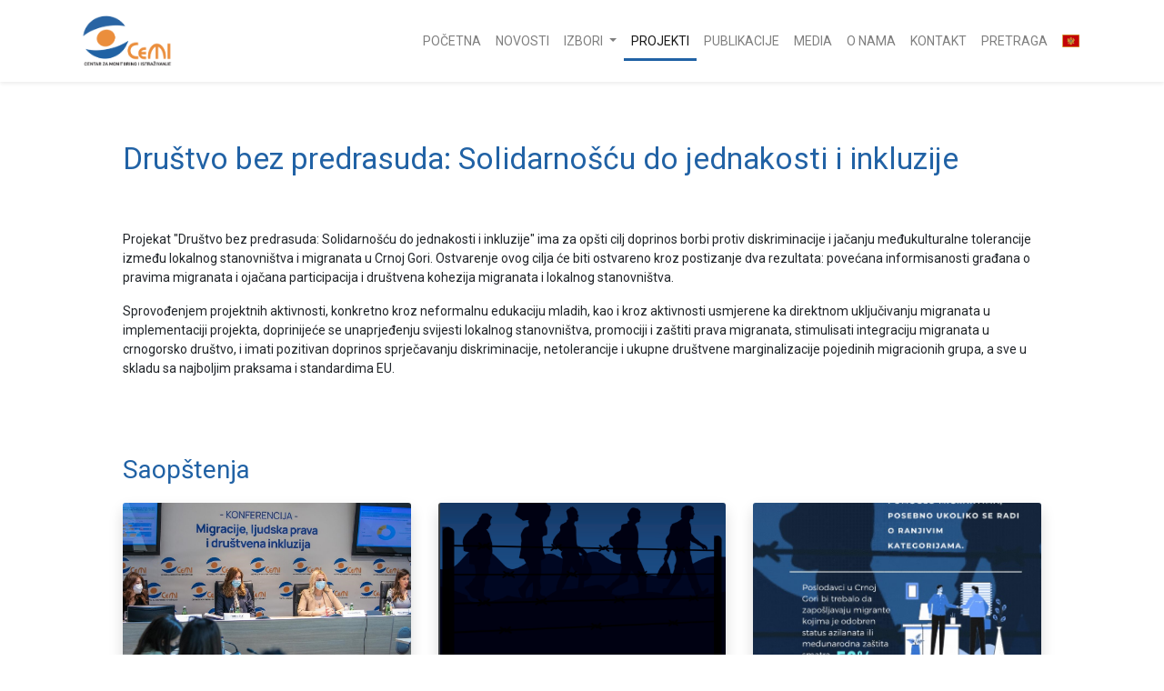

--- FILE ---
content_type: text/html; charset=UTF-8
request_url: https://cemi.org.me/me/projekti/drustvo-bez-predrasuda-solidarnoscu-do-jednakosti-i-inkluzije
body_size: 5131
content:
<!DOCTYPE html>
<html="me">

    <head>
        <meta charset="utf-8">
        <meta name="viewport" content="width=device-width, initial-scale=1">

        <title>CEMI - Centar za monitoring i istraživanje</title>
        <link rel="apple-touch-icon" sizes="57x57" href="/apple-icon-57x57.png">
        <link rel="apple-touch-icon" sizes="60x60" href="/apple-icon-60x60.png">
        <link rel="apple-touch-icon" sizes="72x72" href="/apple-icon-72x72.png">
        <link rel="apple-touch-icon" sizes="76x76" href="/apple-icon-76x76.png">
        <link rel="apple-touch-icon" sizes="114x114" href="/apple-icon-114x114.png">
        <link rel="apple-touch-icon" sizes="120x120" href="/apple-icon-120x120.png">
        <link rel="apple-touch-icon" sizes="144x144" href="/apple-icon-144x144.png">
        <link rel="apple-touch-icon" sizes="152x152" href="/apple-icon-152x152.png">
        <link rel="apple-touch-icon" sizes="180x180" href="/apple-icon-180x180.png">
        <link rel="icon" type="image/png" sizes="192x192" href="/android-icon-192x192.png">
        <link rel="icon" type="image/png" sizes="32x32" href="/favicon-32x32.png">
        <link rel="icon" type="image/png" sizes="96x96" href="/favicon-96x96.png">
        <link rel="icon" type="image/png" sizes="16x16" href="/favicon-16x16.png">

        <!-- Fonts -->
        <link href="https://cemi.org.me/site/css/main.css?v=1.2" rel="stylesheet">
        <link rel="preconnect" href="https://fonts.gstatic.com">

        <link href="https://fonts.googleapis.com/css2?family=Roboto:ital,wght@0,100;0,300;0,400;0,500;0,700;0,900;1,100;1,300;1,400;1,500;1,700;1,900&display=swap" rel="stylesheet">

        <link href="https://fonts.googleapis.com/css?family=Nunito:200,600" rel="stylesheet">
        <link rel="stylesheet" href="https://stackpath.bootstrapcdn.com/bootstrap/4.5.0/css/bootstrap.min.css" integrity="sha384-9aIt2nRpC12Uk9gS9baDl411NQApFmC26EwAOH8WgZl5MYYxFfc+NcPb1dKGj7Sk" crossorigin="anonymous">
        <link href='https://css.gg/css' rel='stylesheet'>
        <link href="https://cdnjs.cloudflare.com/ajax/libs/lightbox2/2.11.3/css/lightbox.min.css" rel="stylesheet">


                <!-- Global site tag (gtag.js) - Google Analytics -->
        <script async src="https://www.googletagmanager.com/gtag/js?id=UA-176752124-1"></script>
        <script>
            window.dataLayer = window.dataLayer || [];

            function gtag() {
                dataLayer.push(arguments);
            }
            gtag('js', new Date());

            gtag('config', 'UA-176752124-1');
        </script>
        
        <!-- Styles -->
        <style>
        </style>
    </head>

    <body>

        <nav class="navbar navbar-expand-lg navbar-light fixed-top shadow-sm bg-white">
            <div class="container">
                <a class="navbar-brand" href="https://cemi.org.me/me">
                    <img src="https://cemi.org.me/site/img/cemi-logo-me.png" width="auto" height="64" alt="" loading="lazy">
                </a>

                <button class="navbar-toggler navbar-custom-toggler" type="button" data-toggle="collapse" data-target="#navbarSupportedContent" aria-controls="navbarSupportedContent" aria-expanded="false" aria-label="Toggle navigation">
                    <div class="animated-icon"><span></span><span></span><span></span></div>
                </button>


                <div class="collapse navbar-collapse text-uppercase" id="navbarSupportedContent">
                    <ul class="navbar-nav ml-auto">
                        <li class="nav-item ">
                            <a class="nav-link cemi-link" href="https://cemi.org.me/me">Početna <span class="sr-only">(current)</span></a>
                        </li>
                        <li class="nav-item ">
                            <a class="nav-link cemi-link" href="https://cemi.org.me/me/novosti">Novosti</a>
                        </li>
                        <li class="nav-item dropdown">
                        <li class="nav-item dropdown">
                            <a class="nav-link dropdown-toggle  cemi-link" href="#" role="button" id="dropdownMenuLink" data-toggle="dropdown" aria-haspopup="true" aria-expanded="false">
                                Izbori                            </a>
                            <div class="dropdown-menu" aria-labelledby="dropdownMenuLink">
                                <a class="dropdown-item" href="https://cemi.org.me/me/izbori">
                                    <span class="text-capitalize"> Misije</span>
                                </a>
                                <a class="dropdown-item" href="https://www.izbori.cemi.org.me/" target="_blank">
                                    <span class="text-capitalize"> Rezultati </span>
                                </a>
                            </div>
                        </li>
                        <li class="nav-item active">
                            <a class="nav-link cemi-link" href="https://cemi.org.me/me/projekti">Projekti</a>
                        </li>
                        <li class="nav-item ">
                            <a class="nav-link cemi-link" href="https://cemi.org.me/me/publikacije">Publikacije</a>
                        </li>
                        <li class="nav-item ">
                            <a class="nav-link cemi-link" href="https://cemi.org.me/me/media">Media</a>
                        </li>
                        <li class="nav-item ">
                            <a class="nav-link cemi-link" href="https://cemi.org.me/me/o-nama">O Nama</a>
                        </li>
                        <li class="nav-item ">
                            <a class="nav-link cemi-link" href="https://cemi.org.me/me/kontakt">Kontakt</a>
                        </li>
                        <li class="nav-item ">
                            <a class="nav-link cemi-link" href="https://cemi.org.me/me/pretraga">Pretraga</a>
                        </li>
                        <li class="nav-item dropdown">
                            <a class="nav-link" href="#" role="button" id="dropdownMenuLink" data-toggle="dropdown" aria-haspopup="true" aria-expanded="false">
                                <span class="flag-icon flag-icon-me"></span>
                            </a>
                            <div class="dropdown-menu" aria-labelledby="dropdownMenuLink">
                                <a class="dropdown-item" href="https://cemi.org.me/me">
                                    <span class="flag-icon flag-icon-me"></span>
                                    <span>MNE</span>
                                </a>
                                <a class="dropdown-item" href="https://cemi.org.me/en">
                                    <span class="flag-icon flag-icon-gb"></span>
                                    <span>ENG</span>
                                </a>
                            </div>
                        </li>
                    </ul>
                </div>

            </div>
        </nav>

        <main class="container">
            <section class="main">
                

<div class="row flex-row">
    <div class="col-sm-12 align-self-stretch">
        <div class="election-summary">
            <h1 class="election-title">Društvo bez predrasuda: Solidarnošću do jednakosti i inkluzije</h1>
                        <!--             <a href="https://cemi.org.me/me/post/cemi-i-partneri-sprovode-aktivnosti-u-cilju-zastite-integriteta-izbornog-procesa-u-crnoj-gori-564" class="cemi-link">Projektni tim</a>
             -->

        </div>
    </div>
    <!--     <div class="col-md-6 col-sm-12 hidden-sm align-self-stretch election-hero-age" style="background-size: contain; background-repeat: no-repeat; background-image: url('https://cemi.org.me/storage/posts/LTBCv5Jvfh58w32WDT2kzuE0Jdf9HoRvHhRuOO46.jpeg')">
     -->
</div>

</div>


<div class="row">
    <div class="col-12">
        <div class="narrow-container ptb-0">
            <!-- <h2>O projektu</h2> -->
            <div class="project-election-content">
                <p class="ql-align-justify">Projekat "Društvo bez predrasuda: Solidarnošću do jednakosti i inkluzije" ima za opšti cilj doprinos borbi protiv diskriminacije i jačanju međukulturalne tolerancije između lokalnog stanovništva i migranata u Crnoj Gori. Ostvarenje ovog cilja će biti ostvareno kroz postizanje dva rezultata: povećana informisanosti građana o pravima migranata i ojačana participacija i društvena kohezija migranata i lokalnog stanovništva.</p><p class="ql-align-justify">Sprovođenjem projektnih aktivnosti, konkretno kroz neformalnu edukaciju mladih, kao i kroz aktivnosti usmjerene ka direktnom uključivanju migranata u implementaciji projekta,  doprinijeće se unaprjeđenju svijesti lokalnog stanovništva, promociji i zaštiti prava migranata, stimulisati integraciju migranata u crnogorsko društvo, i imati pozitivan doprinos sprječavanju diskriminacije, netolerancije i ukupne društvene marginalizacije pojedinih migracionih grupa, a sve u skladu sa najboljim praksama i standardima EU.</p>
            </div>
            <!--              <a href="https://cemi.org.me/me/post/cemi-i-partneri-sprovode-aktivnosti-u-cilju-zastite-integriteta-izbornog-procesa-u-crnoj-gori-564" class="cemi-link">Projektni tim</a>
             -->
        </div>
    </div>
</div>


<div class="row mb-0 mt-5">
    <div class="col-12">
        <div class="narrow-container ptb-0">
            <h2>Saopštenja</h2>
            <div class="row">
                <div class="col-12" id="">
                    <div class="row row-eq-height">
    
    <div class="col-6 col-md-4 mb-3">
        <div class="post-col shadow rounded zoom-hover post-publication">
            <div class="post-publication-backdrop">
                <a href="https://cemi.org.me/me/post/vladavina-prava-jake-institucije-i-dobro-zakonodavstvo-temelj-za-adekvatno-i-humano-upravljanje-migracijama-674">
                    <div class="post-col-thumb card-img-top" style="height: 180px; background: url(https://cemi.org.me/storage/posts/CYJ8uA9LqLJSpPS5NucAv55ooiCCCx630ilXCOTE.jpeg) no-repeat center center; background-size: cover"></div>
                </a>
            </div>
            <div class="">
                <div class="p-3">
                    <p class="post-col-title cemi-text-narrow-free cemi-text-dark"> <a class="cemi-link dark" href="https://cemi.org.me/me/post/vladavina-prava-jake-institucije-i-dobro-zakonodavstvo-temelj-za-adekvatno-i-humano-upravljanje-migracijama-674">Vladavina prava, jake institucije i dobro zakonodavstvo temelj za adekvatno i humano upravljanje migracijama</a></p>
                    <p class="card-text"></p>
                    <div class="clearfix">
                        <div style="margin-top: 3px" class="cemi-text-light cemi-text-small" style="margin-top: 5px">
                                                        <a href="https://cemi.org.me/me/post/vladavina-prava-jake-institucije-i-dobro-zakonodavstvo-temelj-za-adekvatno-i-humano-upravljanje-migracijama-674" class="cemi-link dark font-weight-bold"> Opširnije</a>
                                                    </div>
                    </div>
                </div>
            </div>
        </div>
    </div>
    
    <div class="col-6 col-md-4 mb-3">
        <div class="post-col shadow rounded zoom-hover post-publication">
            <div class="post-publication-backdrop">
                <a href="https://cemi.org.me/me/post/analiza-zakonodavnog-okvira-i-prakse-u-oblasti-zastite-prava-i-integracije-migranata-u-crnoj-gori-i-zemljama-eu-675">
                    <div class="post-col-thumb card-img-top" style="height: 180px; background: url(https://cemi.org.me/storage/posts/hDOQopvlnDR78NCta3cMKb2qJP4XSTtYgGfNF3i4.png) no-repeat center center; background-size: cover"></div>
                </a>
            </div>
            <div class="">
                <div class="p-3">
                    <p class="post-col-title cemi-text-narrow-free cemi-text-dark"> <a class="cemi-link dark" href="https://cemi.org.me/me/post/analiza-zakonodavnog-okvira-i-prakse-u-oblasti-zastite-prava-i-integracije-migranata-u-crnoj-gori-i-zemljama-eu-675">Analiza zakonodavnog okvira i prakse u oblasti zaštite prava i integracije migranata u Crnoj Gori i zemljama EU</a></p>
                    <p class="card-text"></p>
                    <div class="clearfix">
                        <div style="margin-top: 3px" class="cemi-text-light cemi-text-small" style="margin-top: 5px">
                                                                                                                <p>
                                <a href="https://cemi.org.me/storage/uploads/KBSWzRsqA59qMW6ajrkwCoL2FlOWS3Xfc2Wz1HFQ.pdf" class="cemi-link dark"><i class="gg-push-chevron-down-o"></i> Preuzmi ME</a>
                            </p>
                                                                                    
                                                    </div>
                    </div>
                </div>
            </div>
        </div>
    </div>
    
    <div class="col-6 col-md-4 mb-3">
        <div class="post-col shadow rounded zoom-hover post-publication">
            <div class="post-publication-backdrop">
                <a href="https://cemi.org.me/me/post/infografici-projekat-drustvo-bez-predrasuda-solidarnoscu-do-jednakosti-i-inkluzije-712">
                    <div class="post-col-thumb card-img-top" style="height: 180px; background: url(https://cemi.org.me/storage/posts/Gye5lzp3B0i92wcacdWQllOtPHDuqzvC4jLbzg9D.jpeg) no-repeat center center; background-size: cover"></div>
                </a>
            </div>
            <div class="">
                <div class="p-3">
                    <p class="post-col-title cemi-text-narrow-free cemi-text-dark"> <a class="cemi-link dark" href="https://cemi.org.me/me/post/infografici-projekat-drustvo-bez-predrasuda-solidarnoscu-do-jednakosti-i-inkluzije-712">Infografici - Projekat &quot;Društvo bez predrasuda: Solidarnošću do jednakosti i inkluzije&quot;</a></p>
                    <p class="card-text"></p>
                    <div class="clearfix">
                        <div style="margin-top: 3px" class="cemi-text-light cemi-text-small" style="margin-top: 5px">
                                                                                                                                            
                                                    </div>
                    </div>
                </div>
            </div>
        </div>
    </div>
    
    <div class="col-6 col-md-4 mb-3">
        <div class="post-col shadow rounded zoom-hover post-publication">
            <div class="post-publication-backdrop">
                <a href="https://cemi.org.me/me/post/dvodnevna-obuka-za-studente-za-rad-sa-migrantima-628">
                    <div class="post-col-thumb card-img-top" style="height: 180px; background: url(https://cemi.org.me/storage/posts/uKbDfY5CrEBSjkP0Fsf24mjSARoFVzZ84cdacy1Q.jpeg) no-repeat center center; background-size: cover"></div>
                </a>
            </div>
            <div class="">
                <div class="p-3">
                    <p class="post-col-title cemi-text-narrow-free cemi-text-dark"> <a class="cemi-link dark" href="https://cemi.org.me/me/post/dvodnevna-obuka-za-studente-za-rad-sa-migrantima-628">Dvodnevna obuka za studente za rad sa migrantima</a></p>
                    <p class="card-text"></p>
                    <div class="clearfix">
                        <div style="margin-top: 3px" class="cemi-text-light cemi-text-small" style="margin-top: 5px">
                                                        <a href="https://cemi.org.me/me/post/dvodnevna-obuka-za-studente-za-rad-sa-migrantima-628" class="cemi-link dark font-weight-bold"> Opširnije</a>
                                                    </div>
                    </div>
                </div>
            </div>
        </div>
    </div>
    
    <div class="col-6 col-md-4 mb-3">
        <div class="post-col shadow rounded zoom-hover post-publication">
            <div class="post-publication-backdrop">
                <a href="https://cemi.org.me/me/post/treci-dan-radionice-standardi-postupanja-prema-migrantima-625">
                    <div class="post-col-thumb card-img-top" style="height: 180px; background: url(https://cemi.org.me/storage/posts/Ck68Udi4ybXl0dHvhLPJwRs2jwQTpc5EL4hF2cjk.jpeg) no-repeat center center; background-size: cover"></div>
                </a>
            </div>
            <div class="">
                <div class="p-3">
                    <p class="post-col-title cemi-text-narrow-free cemi-text-dark"> <a class="cemi-link dark" href="https://cemi.org.me/me/post/treci-dan-radionice-standardi-postupanja-prema-migrantima-625">Treći dan radionice &quot;Standardi postupanja prema migrantima&quot;</a></p>
                    <p class="card-text"></p>
                    <div class="clearfix">
                        <div style="margin-top: 3px" class="cemi-text-light cemi-text-small" style="margin-top: 5px">
                                                        <a href="https://cemi.org.me/me/post/treci-dan-radionice-standardi-postupanja-prema-migrantima-625" class="cemi-link dark font-weight-bold"> Opširnije</a>
                                                    </div>
                    </div>
                </div>
            </div>
        </div>
    </div>
    
    <div class="col-6 col-md-4 mb-3">
        <div class="post-col shadow rounded zoom-hover post-publication">
            <div class="post-publication-backdrop">
                <a href="https://cemi.org.me/me/post/drugi-dan-radionice-standardi-postupanja-prema-migrantima-624">
                    <div class="post-col-thumb card-img-top" style="height: 180px; background: url(https://cemi.org.me/storage/posts/6t3hCi3f0B7bL5GFbCFLoxPW35DnGsXwL4nrSdIu.jpeg) no-repeat center center; background-size: cover"></div>
                </a>
            </div>
            <div class="">
                <div class="p-3">
                    <p class="post-col-title cemi-text-narrow-free cemi-text-dark"> <a class="cemi-link dark" href="https://cemi.org.me/me/post/drugi-dan-radionice-standardi-postupanja-prema-migrantima-624">Drugi dan radionice &quot;Standardi postupanja prema migrantima&quot;</a></p>
                    <p class="card-text"></p>
                    <div class="clearfix">
                        <div style="margin-top: 3px" class="cemi-text-light cemi-text-small" style="margin-top: 5px">
                                                        <a href="https://cemi.org.me/me/post/drugi-dan-radionice-standardi-postupanja-prema-migrantima-624" class="cemi-link dark font-weight-bold"> Opširnije</a>
                                                    </div>
                    </div>
                </div>
            </div>
        </div>
    </div>
    
    <div class="col-6 col-md-4 mb-3">
        <div class="post-col shadow rounded zoom-hover post-publication">
            <div class="post-publication-backdrop">
                <a href="https://cemi.org.me/me/post/prvi-dan-radionice-standardi-postupanja-prema-migrantima-623">
                    <div class="post-col-thumb card-img-top" style="height: 180px; background: url(https://cemi.org.me/storage/posts/dy5UZj0yaBHYehrtm9Kb2O01zi7kNOaiECqM21a6.jpeg) no-repeat center center; background-size: cover"></div>
                </a>
            </div>
            <div class="">
                <div class="p-3">
                    <p class="post-col-title cemi-text-narrow-free cemi-text-dark"> <a class="cemi-link dark" href="https://cemi.org.me/me/post/prvi-dan-radionice-standardi-postupanja-prema-migrantima-623">Prvi dan radionice „Standardi postupanja prema migrantima“</a></p>
                    <p class="card-text"></p>
                    <div class="clearfix">
                        <div style="margin-top: 3px" class="cemi-text-light cemi-text-small" style="margin-top: 5px">
                                                        <a href="https://cemi.org.me/me/post/prvi-dan-radionice-standardi-postupanja-prema-migrantima-623" class="cemi-link dark font-weight-bold"> Opširnije</a>
                                                    </div>
                    </div>
                </div>
            </div>
        </div>
    </div>
    
    <div class="col-6 col-md-4 mb-3">
        <div class="post-col shadow rounded zoom-hover post-publication">
            <div class="post-publication-backdrop">
                <a href="https://cemi.org.me/me/post/konkurs-za-program-stipendiranja-u-oblasti-imigracionih-politika-eu-i-crne-gore-i-drugih-aktivnosti-pravnog-tima-608">
                    <div class="post-col-thumb card-img-top" style="height: 180px; background: url(https://cemi.org.me/storage/posts/qNy5gkzwlHLl6v2ELZ47qi0B8JOxPBiq3t6NBn7i.jpeg) no-repeat center center; background-size: cover"></div>
                </a>
            </div>
            <div class="">
                <div class="p-3">
                    <p class="post-col-title cemi-text-narrow-free cemi-text-dark"> <a class="cemi-link dark" href="https://cemi.org.me/me/post/konkurs-za-program-stipendiranja-u-oblasti-imigracionih-politika-eu-i-crne-gore-i-drugih-aktivnosti-pravnog-tima-608">Konkurs za program stipendiranja u oblasti imigracionih politika EU i Crne Gore i drugih aktivnosti pravnog tima</a></p>
                    <p class="card-text"></p>
                    <div class="clearfix">
                        <div style="margin-top: 3px" class="cemi-text-light cemi-text-small" style="margin-top: 5px">
                                                        <a href="https://cemi.org.me/me/post/konkurs-za-program-stipendiranja-u-oblasti-imigracionih-politika-eu-i-crne-gore-i-drugih-aktivnosti-pravnog-tima-608" class="cemi-link dark font-weight-bold"> Opširnije</a>
                                                    </div>
                    </div>
                </div>
            </div>
        </div>
    </div>
    </div>
                </div>
            </div>
        </div>
    </div>
</div>


<div class="row mt-5 mb-5">
    <div class="col-md-12">
         <div class="single-post-footer mt-5">

    <div class="row news-row mb-3">
        <div class="col-12 mb-3">
            <div class="section-title-wrapper secondary clearfix">
                <span class="section-title cemi-bg-secondary float-left">Posljednje novosti</span>

                <div class="float-right action-set">
                    <a class="cemi-link dark" href="https://cemi.org.me/me/novosti">Sve novosti</a>
                </div>
            </div>

        </div>

        <div class="col-12">
            <div class="row">
                                <div class="col-12 col-md-4 mb-3">
                    <div class="shadow rounded zoom-hover">
                        <div>
                            <a href="https://cemi.org.me/me/post/cemi-gotovo-60-odsto-gradana-nema-povjerenje-u-pravosude-1337">
                                <div class="post-col-thumb card-img-top" style="height: 220px; background: url(https://cemi.org.me/storage/posts/2qC7C7TjBtysyGnqv6ubO7FOKGOT0U3waljPPBk6.jpeg) no-repeat center center; background-size: cover"></div>
                            </a>
                        </div>

                        <div class="p-3">
                            <p class="post-col-title cemi-text-narrow cemi-text-dark"> <a class="cemi-link dark" href="https://cemi.org.me/me/post/cemi-gotovo-60-odsto-gradana-nema-povjerenje-u-pravosude-1337">CeMI: Gotovo 60 odsto građana nema povjerenje u pravosuđe</a></p>
                            <div class="clearfix">
                                <span class="text-muted font-weight-lighter float-left">30. Dec. 2025</span>
                                <span class="cemi-text-light cemi-text-small float-right" style="margin-top: 5px">
                                    <a href="https://cemi.org.me/me/post/cemi-gotovo-60-odsto-gradana-nema-povjerenje-u-pravosude-1337" class="cemi-link dark"><i class="gg-arrow-right"></i> Opširnije</a>
                                </span>
                            </div>
                        </div>

                    </div>
                </div>
                                <div class="col-12 col-md-4 mb-3">
                    <div class="shadow rounded zoom-hover">
                        <div>
                            <a href="https://cemi.org.me/me/post/cemi-podcast-ep3-u-drustvu-formalnih-politika-bez-stvarne-primjene-zene-ostaju-iskljucene-iz-centara-politicke-moci-1335">
                                <div class="post-col-thumb card-img-top" style="height: 220px; background: url(https://cemi.org.me/storage/posts/YKnX8XaxGh5HtYGGY2x2FywLbBls8SfHZBfxGLr0.jpeg) no-repeat center center; background-size: cover"></div>
                            </a>
                        </div>

                        <div class="p-3">
                            <p class="post-col-title cemi-text-narrow cemi-text-dark"> <a class="cemi-link dark" href="https://cemi.org.me/me/post/cemi-podcast-ep3-u-drustvu-formalnih-politika-bez-stvarne-primjene-zene-ostaju-iskljucene-iz-centara-politicke-moci-1335">CeMI podcast EP3 - U društvu formalnih politika bez stvarne primj...</a></p>
                            <div class="clearfix">
                                <span class="text-muted font-weight-lighter float-left">19. Dec. 2025</span>
                                <span class="cemi-text-light cemi-text-small float-right" style="margin-top: 5px">
                                    <a href="https://cemi.org.me/me/post/cemi-podcast-ep3-u-drustvu-formalnih-politika-bez-stvarne-primjene-zene-ostaju-iskljucene-iz-centara-politicke-moci-1335" class="cemi-link dark"><i class="gg-arrow-right"></i> Opširnije</a>
                                </span>
                            </div>
                        </div>

                    </div>
                </div>
                                <div class="col-12 col-md-4 mb-3">
                    <div class="shadow rounded zoom-hover">
                        <div>
                            <a href="https://cemi.org.me/me/post/usvajanje-zakona-do-kraja-2026-godine-nece-dovesti-do-stvarnih-i-mjerljivih-promjena-u-sistemu-borbe-protiv-korupcije-1334">
                                <div class="post-col-thumb card-img-top" style="height: 220px; background: url(https://cemi.org.me/storage/posts/uXLCUIMAugj4G9Ti0udnxpLLD5QzKmfCMPVJzmC9.jpeg) no-repeat center center; background-size: cover"></div>
                            </a>
                        </div>

                        <div class="p-3">
                            <p class="post-col-title cemi-text-narrow cemi-text-dark"> <a class="cemi-link dark" href="https://cemi.org.me/me/post/usvajanje-zakona-do-kraja-2026-godine-nece-dovesti-do-stvarnih-i-mjerljivih-promjena-u-sistemu-borbe-protiv-korupcije-1334">Usvajanje zakona do kraja 2026. godine neće dovesti do stvarnih i...</a></p>
                            <div class="clearfix">
                                <span class="text-muted font-weight-lighter float-left">16. Dec. 2025</span>
                                <span class="cemi-text-light cemi-text-small float-right" style="margin-top: 5px">
                                    <a href="https://cemi.org.me/me/post/usvajanje-zakona-do-kraja-2026-godine-nece-dovesti-do-stvarnih-i-mjerljivih-promjena-u-sistemu-borbe-protiv-korupcije-1334" class="cemi-link dark"><i class="gg-arrow-right"></i> Opširnije</a>
                                </span>
                            </div>
                        </div>

                    </div>
                </div>
                            </div>
        </div>
    </div>

</div> 
    </div>
</div>

            </section>
        </main>

        <footer class="mt-5 pb-3 footer">
            <div class="text-center cemi-text-small text-light pt-4 footer-icons-row">
                <p>&copy; 2020 Centar za monitoring i istraživanje - CeMI </p>
                <p>Find us on social media</p>
            </div>
            <div class="text-center">
                <a class="text-light" href="https://www.facebook.com/Centar-za-monitoring-i-istraživanje-CeMI-421528787908380/"><img src="https://cemi.org.me/site/img/icons/facebook.svg" alt="CeMI Facebook" /></a>
                <a class="text-light" href="https://www.instagram.com/CeMI_ME"><img src="https://cemi.org.me/site/img/icons/instagram.svg" alt="CeMI Instagram" /></a>
                <a class="text-light" href="https://twitter.com/cemi_me"><img src="https://cemi.org.me/site/img/icons/twitter.svg" alt="CeMI Twitter" /></a>
                <a class="text-light" href="https://www.youtube.com/user/CentarZaMonitoring"><img src="https://cemi.org.me/site/img/icons/youtube.svg" alt="CeMI Youtube" /></a>
                <a class="text-light" href="mailto:info@cemi.org.me"><img src="https://cemi.org.me/site/img/icons/mail.svg" alt="CeMI Contact" /></i></a>
            </div>
        </footer>

        <!-- <script src="http://code.jquery.com/jquery-3.5.1.min.js" integrity="sha256-9/aliU8dGd2tb6OSsuzixeV4y/faTqgFtohetphbbj0=" crossorigin="anonymous"></script> -->
        <!-- <script src="https://cdn.jsdelivr.net/npm/popper.js@1.16.0/dist/umd/popper.min.js" integrity="sha384-Q6E9RHvbIyZFJoft+2mJbHaEWldlvI9IOYy5n3zV9zzTtmI3UksdQRVvoxMfooAo" crossorigin="anonymous"></script> -->
        <!-- <script src="https://stackpath.bootstrapcdn.com/bootstrap/4.5.0/js/bootstrap.min.js" integrity="sha384-OgVRvuATP1z7JjHLkuOU7Xw704+h835Lr+6QL9UvYjZE3Ipu6Tp75j7Bh/kR0JKI" crossorigin="anonymous"></script> -->

        <script src="https://cemi.org.me/site/js/site.js"></script>

    </body>

    </html>

--- FILE ---
content_type: text/css
request_url: https://cemi.org.me/site/css/main.css?v=1.2
body_size: 3043
content:
/* use with fixed navbar */
body {
  padding-top: 80px;
  font-size: 14px !important;
}

h2.cemi-post-title {
  font-family: 'Roboto', sans-serif;
}

i[class^='gg-'] {
  display: inline-block;
  top: 3px;
}

a.cemi-link {
  position: relative;
  color: #2162a5;
  text-decoration: none;
}

a.cemi-link > i {
  display: inline-block;
  top: 5px;
  /* height: auto; */
}

a.cemi-link.featured-project-link {
  color: #fff;
}

.navbar-nav > .active a.nav-link {
  color: #2162a5;
}

.navbar-nav > .active a.nav-link::before {
  content: '';
  position: absolute;
  width: 100%;
  height: 3px;
  bottom: -3px;
  left: 0;
  background-color: #2162a5;
  visibility: visible;
  transform: scaleX(1);
}

a.cemi-link:hover {
  text-decoration: none !important;
}

a.cemi-link::before {
  content: '';
  position: absolute;
  width: 100%;
  height: 3px;
  bottom: -3px;
  left: 0;
  background-color: #dc4549;
  visibility: hidden;
  transform: scaleX(0);
  transition: all 0.2s ease-in-out 0s;
}

a.cemi-link:hover::before {
  visibility: visible;
  transform: scaleX(1);
}

.list-group-item {
  font-family: 'Roboto', sans-serif;
}

.royal-nabvar {
  background-color: #ddebf8;
}

.royal-bg {
  background-color: #ddebf8;
}

.cemi-primary {
  color: #2162a5;
}

.cemi-secondary {
  color: #ea8f3c;
}

.cemi-body-text {
  color: #4c4346;
}

.cemi-post-title {
  color: #184777;
}

.cemi-bg-primary {
  background-color: #2162a5;
}

.cemi-bg-secondary {
  background-color: #ea8f3c;
}

.cemi-border-primary {
  border-color: #2162a5;
}

.cemi-border-secondary {
  border-color: #ea8f3c;
}

.election-countdown {
  color: #ea8f3c;
}

.election-countdown-description {
  color: #ea8f3c;
  font-weight: 300;
  font-size: 0.9em;
  line-height: 1em;
}

.election-title,
.election-subtitle {
  font-family: 'Roboto', sans-serif;
  color: #2162a5;
  margin-top: 25px;
}

.election-title {
  font-weight: 400;
  font-size: 2.4em;
}

.election-subtitle {
  font-weight: 300;
  margin-bottom: 30px;
}

.election-summary {
  padding: 50px;
}

.election-hero-image {
  background-size: cover;
  background-position: center;
  background-repeat: no-repeat;
}

.narrow-row {
  background-color: #eee;
}

.narrow-container {
  padding: 20px 50px;
}

.narrow-container h2 {
  font-family: 'Roboto', sans-serif;
  font-weight: 400;
  font-size: 2em;
  margin-bottom: 20px;
  color: #2162a5;
}

.cemi-post-content img {
  max-width: 100%;
}

.galery-image-thumb img {
  max-width: 100%;
}

.lightbox-img-link {
  display: block;
}

.lightbox-img-link img {
  max-width: 100%;
}

.gal {
  -webkit-column-count: 5; /* Chrome, Safari, Opera */
  -moz-column-count: 5; /* Firefox */
  column-count: 5;
}
.gal a {
  width: 100%;
  padding: 7px 0;
}
@media (max-width: 500px) {
  .gal {
    -webkit-column-count: 3; /* Chrome, Safari, Opera */
    -moz-column-count: 3; /* Firefox */
    column-count: 3;
  }
}

.about-col {
  padding: 40px;
  color: #ffffff;
}

.about-col p {
  color: #fff;
  font-weight: 300;
}

.about-col h3 {
  font-family: 'Roboto', sans-serif;
  font-weight: 400;
  font-size: 2em;
  margin-bottom: 50px;
  color: #ffffff;
}

.col-vision {
  background-color: #ea8f3c;
}

.col-mission {
  background-color: #777;
}

.col-goals {
  background-color: #2162a5;
}

.team-member {
  text-align: center;
}

.team-member .team-member-image {
  border-radius: 5px;
  max-width: 226px;
}

.team-member h5 {
  border-radius: 5px;
}

.team-member .member-name {
  font-weight: 600;
  color: #184777;
  margin-bottom: 5px;
  margin-top: 10px;
}
.team-member .member-position {
  font-size: 0.9em;
  color: #184777;
  margin-bottom: 0px;
}
.team-member .member-email {
  font-size: 0.9em;
  color: #ea8f3c;
}

.departments h5 {
  color: #ea8f3c;
  font-size: 1.2em;
  font-weight: 400;
  margin-bottom: 30px;
}

.donators h5 {
  color: #ea8f3c;
  font-size: 1.2em;
  font-weight: 400;
  margin-bottom: 20px;
}

.departments p {
  color: #777;
  font-weight: 300;
  font-size: 11pt;
  text-align: justify;
}

.min-paragraph-spacing p {
  line-height: 1.3em;
  margin-bottom: 5px;
}

.election-category-tag {
  margin-bottom: 15px;
  display: block;
  font-family: 'Roboto', sans-serif;
  font-weight: 400;
}

.election-post-card {
  border-top: 2px solid #ea8f3c;
  background-color: #eee;
}

.election-post-card .card-text {
  margin-top: 15px;
}

.election-post-card img {
  width: 100%;
}

.election-post-card .date-text {
  font-size: 0.8em;
  display: block;
  margin-top: 3px; /* to compensate line-height and keep it inline with link */
  color: #4c4346;
}

.icon-small {
  transform: scale(0.6) !important;
  opacity: 0.4;
}

/* Utilities */

.carousel-caption {
  left: 0px !important;
  right: 0px !important;
  bottom: 0px !important;
  padding-left: 15%;
  padding-right: 15%;
  padding-bottom: 30px !important;
  background-color: rgba(0, 0, 0, 0.45);
}

.zoom-hover {
  -webkit-transition: all 0.1s ease-in-out;
  -moz-transition: all 0.1s ease-in-out;
  -o-transition: all 0.1s ease-in-out;
  transition: all 0.1s ease-in-out;
}
.zoom-hover:hover {
  -webkit-transform: scale(1.05);
  -moz-transform: scale(1.05);
  -o-transform: scale(1.05);
  transform: scale(1.05);
}

.row-eq-height > [class^='col'] {
}

.row-eq-height > [class^='col'] {
  flex-grow: 1;
}

.link-underline {
  border-bottom: 2px solid #184777;
}

.link-underline:hover {
  text-decoration: none !important;
  border-bottom: 2px solid #dc4549;
}

.slide-item-target {
  opacity: 0.85;
}
.slide-item-target.active-slide {
  opacity: 1;
  font-weight: 400;
  border-left: 4px solid #113153;
}

.card-title {
  font-family: 'Roboto', sans-serif;
}

a.dark {
  color: #113153;
}

.cemi-text-dark {
  color: #113153;
}

.cemi-text-light {
  color: rgba(33, 98, 164, 0.65);
  /* e9eff6 */
}

.label-light {
  font-weight: 400;
  font-size: 0.9em;
  color: rgba(33, 98, 164, 0.65);
}

.cemi-text-narrow {
  line-height: 1.2em;
  height: 3.6em;
}

.cemi-text-narrow-free {
  line-height: 1.2em;
}

.cemi-text-small {
  font-size: 0.8em;
}

.btn.btn-primary.cemi-btn-primary {
  border-color: #184777;
  background-color: #184777;
}

.post-col {
  display: flex;
  flex-direction: column;
}

.post-col .controls {
  margin-top: auto;
}

.post-col-title {
  margin-top: 5px;
  margin-bottom: 5px;
}

.post-thin-heading {
  color: #ccc;
  font-size: 0.9em;
}

.post-thin-heading i {
  transform: scale(var(--ggs, 0.6));
  display: inline-block;
}

.post-list-excerpt {
  color: #999;
  text-align: justify;
  font-size: 0.9em;
}

.card-title {
  color: #184777;
}

.card-text {
  font-size: 0.9em;
  line-height: 1em;
  font-weight: 300;
  color: #4c4346;
}

.card-text-short {
  font-size: 1em;
  line-height: 1.1em;
  font-weight: 300;
  color: #4c4346;
  min-height: 3.3em;
  margin-bottom: 8px;
  margin-top: 8px;
}

.read-more-and-date {
  position: absolute;
  bottom: 20px;
}

.elections-or-project-card > p {
  font-weight: 300;
  line-height: 1em;
}
.elections-or-project-card > p {
  font-size: 0.9em;
}

.single-post-wrapper {
}

.post-subheading-details {
  font-size: 0.9em;
  color: #777;
}

.mission-badge-wrapper {
}

.mission-badge-wrapper img {
  width: 100%;
}

.mission-title h5 {
  margin-bottom: 0px;
}

.mission-brief {
  background-color: #ddebf8;
  padding: 10px 15px 10px 15px;
}

.mission-vertical-item h6 {
}

.mission-vertical-item .item-body {
  background-color: #ddebf8;
  padding: 5px 10px;
}

.program-wrapper {
  background-color: #ddebf8;
}

.program-boxes-wrapper {
  display: flex;
  flex-direction: column;
}

.program-boxes-wrapper .row {
  flex: 1;
}

.program-box {
  font-family: 'Roboto', sans-serif;
  font-weight: 400;
  font-size: 1.2em;
  color: #fff;

  padding: 20px;
  text-align: center;
  align-items: center;
}

.program-box.bg-cemi-blue {
  background-color: #4bc5d4;
}

.program-box.bg-cemi-red {
  background-color: #dc4549;
}

.program-box.bg-cemi-primary {
  background-color: #2162a5;
}

.program-box.bg-cemi-secondary {
  background-color: #ea8f3c;
}

.program-featured-title {
  font-family: 'Roboto', sans-serif;
  font-size: 2.3em;
  color: #2162a5;
  font-weight: 400;
}

.program-featured-description {
  font-family: 'Roboto', sans-serif;
  font-size: 0.9em;
  color: #4c4346;
}

.action-set i {
  display: inline-block;
  margin-bottom: -3px;
}
.action-set i:last-child {
  margin-right: 5px;
}

.focus-posts-wrapper .image-col {
  overflow: hidden;
}

.focus-posts-wrapper .title-col {
  background-color: #eeede6;
  border-top: 4px solid rgba(0, 0, 0, 0.15);
}

.focus-posts-wrapper .title-col p {
  padding: 15px 10px;
  margin-bottom: 0px;
}

.top-row {
  margin-top: 32px;
}

.hero-section {
  margin-bottom: 15px;
}

.hero-image-wrapper {
  overflow: hidden;
  /* height: 60vh; */
  display: flex;
  position: relative;
  flex-direction: column;
}

.hero-image-overlay {
  position: absolute;
  bottom: 0px;
  left: 0px;
  right: 0px;
  bottom: 0px;
  background-color: rgba(0, 0, 0, 0.15);
  color: #fff;
}

.hero-image-overlay p {
  padding-left: 15px;
  padding-right: 15px;
}
.hero-image-overlay p.title {
  padding-top: 15px;
}

.hero-image-overlay p.date {
  color: #ccc;
  /* padding-bottom: 15px; */
  margin-bottom: 15px;
}

/* Sections */
.section-title-wrapper {
  border-bottom: 2px solid;
}

.section-title-wrapper.primary {
  border-color: #2162a5;
}
.section-title-wrapper.secondary {
  border-color: #ea8f3c;
}

.section-title {
  display: inline-block;
  padding: 2px 10px;
  font-variant-caps: all-petite-caps;
  color: #fff;
}

.footer {
  background-color: #2162a5;
}

.footer i {
  display: inline-block;
}

/** Navbar Toggler */

.navbar-custom-toggler {
  border: none !important;
}

.animated-icon {
  width: 30px;
  height: 20px;
  position: relative;
  margin: 0px;
  -webkit-transform: rotate(0deg);
  -moz-transform: rotate(0deg);
  -o-transform: rotate(0deg);
  transform: rotate(0deg);
  -webkit-transition: 0.5s ease-in-out;
  -moz-transition: 0.5s ease-in-out;
  -o-transition: 0.5s ease-in-out;
  transition: 0.5s ease-in-out;
  cursor: pointer;
}

.animated-icon span {
  display: block;
  position: absolute;
  height: 3px;
  width: 100%;
  border-radius: 9px;
  opacity: 1;
  left: 0;
  -webkit-transform: rotate(0deg);
  -moz-transform: rotate(0deg);
  -o-transform: rotate(0deg);
  transform: rotate(0deg);
  -webkit-transition: 0.25s ease-in-out;
  -moz-transition: 0.25s ease-in-out;
  -o-transition: 0.25s ease-in-out;
  transition: 0.25s ease-in-out;
}

.animated-icon span {
  background: #2162a5;
}

/* Icon 4 */

.animated-icon span:nth-child(1) {
  top: 0px;
  -webkit-transform-origin: left center;
  -moz-transform-origin: left center;
  -o-transform-origin: left center;
  transform-origin: left center;
}

.animated-icon span:nth-child(2) {
  top: 10px;
  -webkit-transform-origin: left center;
  -moz-transform-origin: left center;
  -o-transform-origin: left center;
  transform-origin: left center;
}

.animated-icon span:nth-child(3) {
  top: 20px;
  -webkit-transform-origin: left center;
  -moz-transform-origin: left center;
  -o-transform-origin: left center;
  transform-origin: left center;
}

.animated-icon.open span:nth-child(1) {
  -webkit-transform: rotate(45deg);
  -moz-transform: rotate(45deg);
  -o-transform: rotate(45deg);
  transform: rotate(45deg);
  top: 0px;
  left: 8px;
}

.animated-icon.open span:nth-child(2) {
  width: 0%;
  opacity: 0;
}

.animated-icon.open span:nth-child(3) {
  -webkit-transform: rotate(-45deg);
  -moz-transform: rotate(-45deg);
  -o-transform: rotate(-45deg);
  transform: rotate(-45deg);
  top: 21px;
  left: 8px;
}

/* Spinner */

.loader,
.loader:before,
.loader:after {
  border-radius: 50%;
  width: 2.5em;
  height: 2.5em;
  -webkit-animation-fill-mode: both;
  animation-fill-mode: both;
  -webkit-animation: load7 1.8s infinite ease-in-out;
  animation: load7 1.8s infinite ease-in-out;
}
.loader {
  color: #2162a5;
  font-size: 10px;
  margin: 80px auto;
  position: relative;
  text-indent: -9999em;
  -webkit-transform: translateZ(0);
  -ms-transform: translateZ(0);
  transform: translateZ(0);
  -webkit-animation-delay: -0.16s;
  animation-delay: -0.16s;
}
.loader:before,
.loader:after {
  content: '';
  position: absolute;
  top: 0;
}
.loader:before {
  left: -3.5em;
  -webkit-animation-delay: -0.32s;
  animation-delay: -0.32s;
}
.loader:after {
  left: 3.5em;
}
@-webkit-keyframes load7 {
  0%,
  80%,
  100% {
    box-shadow: 0 2.5em 0 -1.3em;
  }
  40% {
    box-shadow: 0 2.5em 0 0;
  }
}
@keyframes load7 {
  0%,
  80%,
  100% {
    box-shadow: 0 2.5em 0 -1.3em;
  }
  40% {
    box-shadow: 0 2.5em 0 0;
  }
}

.project-election-content img {
  max-width: 100%;
}

.cemi-post-content img {
  float: left;
  margin: 5px;
}

.footer-icons-row a {
  margin-right: 10px;
}

.ptb-0 {
  padding-top: 0px;
}

.mb-0 {
  margin-bottom: 0px;
}

.nav.custom-group-nav {
  align-items: center;
  justify-content: center;
  margin-bottom: 55px;
  display: flex;
  align-items: flex-start;
}

.custom-group-nav > .flex-item {
  flex: 1 1 0px;
  text-align: center;
  /* flex: 1 1 0; */
}

.custom-group-tab {
  color: #777;
  margin: 0px 20px;
  /* height: 75px; */
  display: block;
}

.custom-group-tab i {
  transform: scale(2);
  margin-bottom: 15px;
}

.custom-group-tab.active {
  color: #184777;
}

.custom-group-tab .tab-title {
  font-weight: 600;
  font-size: 14px;
  /* letter-spacing: 0.1em; */
  /* text-transform: uppercase; */
}

h2#custom-group-nav-active-group {
  margin-top: 36px;
  color: #184777;
  text-transform: uppercase;
}

.hr-title-devider {
  position: relative;
}

.left-hr {
  top: -6px;
  display: inline-block;
  width: 100px;
  position: relative;
  right: 0px;
  border-bottom: 1px solid #4c4346;
}

.center-hr {
}

.right-hr {
  top: -6px;
  display: inline-block;
  width: 100px;
  border-bottom: 1px solid #4c4346;
  position: relative;
}

.post-publication {
  position: relative;
  cursor: pointer;
}

.post-publication-backdrop {
  position: relative;
}

.post-publication-front {
  transition: opacity 0.3s;
  position: absolute;
  z-index: 999;
  bottom: 0px;
  /* top: 40px; */
  left: 0px;
  right: 0px;
  opacity: 0;
  background-color: #fff;
}

.post-publication:hover > .post-publication-front {
  display: block;
  opacity: 90%;
}
